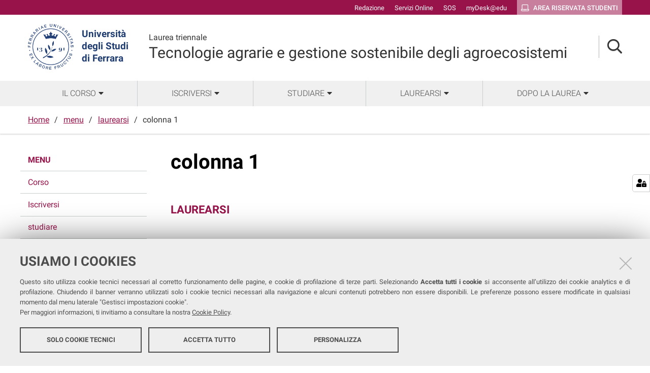

--- FILE ---
content_type: text/html;charset=utf-8
request_url: https://corsi.unife.it/tecnologie-agrarie/menu/laurearsi/colonna-1
body_size: 5090
content:
<!DOCTYPE html>
<html xmlns="http://www.w3.org/1999/xhtml" lang="it" xml:lang="it">
  <head><meta http-equiv="Content-Type" content="text/html; charset=UTF-8" /><link rel="stylesheet" href="https://corsi.unife.it/++resource++redturtle.chefcookie/styles.css?v=2.0.0" /><link rel="stylesheet" href="https://corsi.unife.it/++plone++production/++unique++2025-05-16T09:53:23.725686/default.css" data-bundle="production" /><link rel="stylesheet" href="https://corsi.unife.it/++plone++collective.venue/++unique++2020-10-08%2011%3A23%3A46.628299/collective-venue-bundle-compiled.css" data-bundle="collective-venue-bundle" /><link rel="stylesheet" href="https://corsi.unife.it/++plone++patternslib/++unique++2020-10-08%2011%3A32%3A43.164207/bundle-leaflet-compiled.css" data-bundle="bundle-leaflet" /><link rel="stylesheet" href="https://corsi.unife.it/++plone++collective.expandcollapse.tile/++unique++2021-04-06%2017%3A14%3A23.769462/dist/styles.css" data-bundle="expand-collapse-tile-bundle" /><link rel="stylesheet" href="https://corsi.unife.it/++plone++redturtle-patterns-slider/++unique++2021-08-27%2010%3A53%3A49.643717/build/redturtle-patterns-slider-bundle-compiled.min.css" data-bundle="redturtle-patterns-slider-bundle" /><link rel="stylesheet" href="https://corsi.unife.it/++resource++redturtle.tiles.management/tiles-management-compiled.css?version=2020-10-08%2011%3A30%3A17.722056" data-bundle="redturtle-tiles-management" /><link rel="canonical" href="https://corsi.unife.it/tecnologie-agrarie/menu/laurearsi/colonna-1" /><link rel="shortcut icon" type="image/x-icon" href="https://corsi.unife.it/favicon.ico" /><link rel="search" href="https://corsi.unife.it/economia/@@search" title="Cerca nel sito" /><script type="text/javascript" src="https://corsi.unife.it/++resource++redturtle.chefcookie/chefcookie/chefcookie.min.js?v=2.0.0"></script><script type="text/javascript" src="https://corsi.unife.it/++resource++redturtle.chefcookie/redturtle_chefcookie.js?v=2.0.0"></script><script type="text/javascript" src="https://corsi.unife.it/cookie_config.js?v=2.0.0_aa_"></script><script>PORTAL_URL = 'https://corsi.unife.it';</script><script type="text/javascript" src="https://corsi.unife.it/++plone++production/++unique++2025-05-16T09:53:23.725686/default.js" data-bundle="production"></script><script type="text/javascript" src="https://corsi.unife.it/++plone++collective.venue/++unique++2020-10-08%2011%3A23%3A46.628299/collective-venue-bundle-compiled.js" data-bundle="collective-venue-bundle"></script><script type="text/javascript" src="https://corsi.unife.it/++plone++patternslib/++unique++2020-10-08%2011%3A32%3A43.164207/bundle-leaflet-compiled.min.js" data-bundle="bundle-leaflet"></script><script type="text/javascript" src="https://corsi.unife.it/++plone++collective.expandcollapse.tile/++unique++2021-04-06%2017%3A14%3A23.769462/dist/expand_collapse_compiled.min.js" data-bundle="expand-collapse-tile-bundle"></script><script type="text/javascript" src="https://corsi.unife.it/++plone++patternslib/++unique++2020-10-08%2011%3A32%3A43.172207/patterns-compiled.min.js" data-bundle="patterns"></script><script type="text/javascript" src="https://corsi.unife.it/++plone++redturtle-patterns-slider/++unique++2021-08-27%2010%3A53%3A49.643717/build/redturtle-patterns-slider-bundle-compiled.js" data-bundle="redturtle-patterns-slider-bundle"></script><script type="text/javascript" src="https://corsi.unife.it/++resource++redturtle.tiles.management/tiles-management-compiled.js?version=2020-10-08%2011%3A30%3A17.722056" data-bundle="redturtle-tiles-management"></script><script type="text/javascript" src="https://corsi.unife.it//++plone++unife.resources/prod/main.js" data-bundle="diazo"></script>
    <title>colonna 1 — Tecnologie agrarie e gestione sostenibile degli agroecosistemi</title>

    <link href="/++theme++unife-cds/++plone++unife.resources.static/css/fonts.css" rel="stylesheet" />

  <link rel="stylesheet" href="https://corsi.unife.it/++plone++unife.cdsresources/prod/scienzeChimicheFarma.css?v=1.1.24" /><meta name="twitter:card" content="summary" /><meta property="og:site_name" content="Università degli Studi di Ferrara" /><meta property="og:title" content="colonna 1" /><meta property="og:type" content="website" /><meta property="og:description" content="" /><meta property="og:url" content="https://corsi.unife.it/tecnologie-agrarie/menu/laurearsi/colonna-1" /><meta property="og:image" content="https://corsi.unife.it/@@site-logo/Unife_nero PNG.png" /><meta property="og:image:type" content="image/png" /><meta name="DC.date.created" content="2021-01-07T10:29:10+01:00" /><meta name="DC.date.modified" content="2022-03-11T15:32:43+01:00" /><meta name="DC.type" content="Pagina" /><meta name="DC.format" content="text/html" /><meta name="DC.language" content="it" /><meta name="DC.date.valid_range" content="2021/01/07 - " /><meta name="viewport" content="width=device-width, initial-scale=1.0" /><meta name="generator" content="Plone - http://plone.com" /></head>
  <body id="visual-portal-wrapper" class="frontend icons-on portaltype-document section-menu site-tecnologie-agrarie subsection-laurearsi subsection-laurearsi-colonna-1 template-document_view thumbs-on userrole-anonymous viewpermission-view subsite-scienzeChimicheFarma" dir="ltr" data-base-url="https://corsi.unife.it/tecnologie-agrarie/menu/laurearsi/colonna-1" data-view-url="https://corsi.unife.it/tecnologie-agrarie/menu/laurearsi/colonna-1" data-portal-url="https://corsi.unife.it" data-i18ncatalogurl="https://corsi.unife.it/plonejsi18n" data-pat-pickadate="{&quot;date&quot;: {&quot;selectYears&quot;: 200}, &quot;time&quot;: {&quot;interval&quot;: 5 } }" data-pat-plone-modal="{&quot;actionOptions&quot;: {&quot;displayInModal&quot;: false}}">

    

    <div id="mobile-menu" class="globalnavWrapper">
      <div class="menu-header"><a href="javascript:void(0)" class="closebtn"><span class="far fa-times"></span></a></div>
    </div>

    <header id="portal-top">
      <div id="unife-top-links">
  <div class="container">
    <ul>
      
        <li id="top_links-accedi">
          <a href="https://corsi.unife.it/login?came_from=https://corsi.unife.it/tecnologie-agrarie/menu/laurearsi/colonna-1/document_view" title="Redazione">
            <span>Redazione</span>
          </a>
        </li>
      
        <li id="top_links-servizi-online">
          <a href="http://www.unife.it/it/x-te/servizi-online" title="Servizi Online">
            <span>Servizi Online</span>
          </a>
        </li>
      
        <li id="top_links-sos-studenti">
          <a href="https://sos.unife.it/" title="SOS">
            <span>SOS</span>
          </a>
        </li>
      
        <li id="top_links-edu">
          <a href="https://mail.google.com/a/unife.it" title="myDesk@edu">
            <span>myDesk@edu</span>
          </a>
        </li>
      
        <li id="top_links-intranet">
          <a href="https://studiare.unife.it" title="Area riservata studenti">
            <span>Area riservata studenti</span>
          </a>
        </li>
      
    </ul>
  </div>
</div>

<div id="portal-header"><a id="portal-logo" title="Università degli Studi di Ferrara" href="http://www.unife.it/it" target="_blank" rel="noopener noreferrer">
    <img src="https://corsi.unife.it/tecnologie-agrarie/++plone++unife.plonetheme/logo.png" alt="" />
    
    <div>
      <span>Università<br />degli Studi <br />di Ferrara</span>
     </div>
</a><div id="unife-header-menu">

    <div class="subsite-title">
      <a href="https://corsi.unife.it/tecnologie-agrarie">
        <div class="subsite-course-type">Laurea triennale</div>
        Tecnologie agrarie e gestione sostenibile degli agroecosistemi
      </a>
    </div>
</div><div class="search-language-wrapper"><div id="portal-searchbox">




          <div class="searchSection" id="search-bar">
            <div class="search-content">
              <button class="close" title="Close"><i class="far fa-times"></i></button>
              <div class="container">
                <form id="searchGadget_form" action="https://corsi.unife.it/tecnologie-agrarie/@@search" role="search" data-pat-livesearch="ajaxUrl:https://corsi.unife.it/tecnologie-agrarie/@@ajax-search" class="pat-livesearch">
                  <label class="hiddenStructure" for="searchGadget">Cerca nel sito</label>
                  <input name="SearchableText" type="text" size="18" id="searchGadget" title="Cerca nel sito" placeholder="Cerca nel sito" class="searchField" />

                  <button type="submit" class="searchButton" title="Cerca"><i class="far fa-search"></i></button>
                    

                      
                </form>
              </div>
            </div>
          </div>

          <button class="searchButton" title="Cerca" id="activate-search"><i class="far fa-search"></i></button>

      

</div><div class="plone-navbar-header"><button type="button" class="plone-navbar-toggle" aria-controls="portal-mainnavigation" aria-expanded="false"><span class="sr-only">Toggle navigation</span><i class="fas fa-bars"></i></button></div></div></div>


    </header>

    <div id="portal-mainnavigation">
      <div class="container">
  <nav aria-label="Sezioni" class="globalnavWrapper">
    <ul role="menubar" id="portal-globalnav">
      
        <li id="portaltab-0" class="plain">
          <a href="#" data-tabid="0" class="menuTabLink " aria-haspopup="true" aria-expanded="false" role="menuitem"><span>Il corso</span></a>
        </li>
      
        <li id="portaltab-1" class="plain">
          <a href="#" data-tabid="1" class="menuTabLink " aria-haspopup="true" aria-expanded="false" role="menuitem"><span>Iscriversi</span></a>
        </li>
      
        <li id="portaltab-2" class="plain">
          <a href="#" data-tabid="2" class="menuTabLink " aria-haspopup="true" aria-expanded="false" role="menuitem"><span>Studiare</span></a>
        </li>
      
        <li id="portaltab-3" class="plain">
          <a href="#" data-tabid="3" class="menuTabLink " aria-haspopup="true" aria-expanded="false" role="menuitem"><span>Laurearsi</span></a>
        </li>
      
        <li id="portaltab-4" class="plain">
          <a href="#" data-tabid="4" class="menuTabLink " aria-haspopup="true" aria-expanded="false" role="menuitem"><span>Dopo la laurea</span></a>
        </li>
      
    </ul>
  </nav>


</div>
    </div>

    <aside id="global_statusmessage">
      


      <div>
      </div>
    </aside>

    <div id="viewlet-above-content">

<nav id="portal-breadcrumbs" class="plone-breadcrumb">
  <div class="container">
    <span id="breadcrumbs-you-are-here" class="hiddenStructure">Tu sei qui:</span>
    <ol aria-labelledby="breadcrumbs-you-are-here">
      <li id="breadcrumbs-home">
        <a href="https://corsi.unife.it/tecnologie-agrarie">Home</a>
      </li>
      <li id="breadcrumbs-1">
        
          <a href="https://corsi.unife.it/tecnologie-agrarie/menu">menu</a>
          
        
      </li>
      <li id="breadcrumbs-2">
        
          <a href="https://corsi.unife.it/tecnologie-agrarie/menu/laurearsi">laurearsi</a>
          
        
      </li>
      <li id="breadcrumbs-3">
        
          
          <span id="breadcrumbs-current">colonna 1</span>
        
      </li>
    </ol>
  </div>
</nav>

</div>

    <div id="column-wrapper" class="with-column-one "><article id="portal-column-content">

      

      <div>


        

        <article id="content">

          

          <header>
            <div id="viewlet-above-content-title"><span id="social-tags-body" style="display: none" itemscope="" itemtype="http://schema.org/WebPage">
  <span itemprop="name">colonna 1</span>
  <span itemprop="description"></span>
  <span itemprop="url">https://corsi.unife.it/tecnologie-agrarie/menu/laurearsi/colonna-1</span>
  <span itemprop="image">https://corsi.unife.it/@@site-logo/Unife_nero PNG.png</span>
</span>


</div>
            
              <h1 class="documentFirstHeading">colonna 1</h1>

            
            <div id="viewlet-below-content-title">



</div>

            
              

            
          </header>

          <div id="viewlet-above-content-body">

</div>
          <div id="content-core">
            

  <div id="parent-fieldname-text" class=""><h3><a href="https://corsi.unife.it/tecnologie-agrarie/laurearsi">LAUREARSI</a></h3>
<p></p>
<p></p></div>


          </div>
          <div id="viewlet-below-content-body">



    <div class="visualClear"><!-- --></div>

    <div class="documentActions">
        

        

    </div>


</div>
          
        </article>

        

<!--                 <metal:sub define-slot="sub" tal:content="nothing">
                   This slot is here for backwards compatibility only.
                   Don't use it in your custom templates.
                </metal:sub> -->
      </div>

      
      <footer>
        <div id="viewlet-below-content">



</div>
      </footer>
    </article><aside id="portal-column-one">
      
        
<div class="portletWrapper" id="portletwrapper-706c6f6e652e6c656674636f6c756d6e0a636f6e746578740a2f6364730a6e617669676174696f6e" data-portlethash="706c6f6e652e6c656674636f6c756d6e0a636f6e746578740a2f6364730a6e617669676174696f6e">
<aside class="portlet portletNavigationTree" role="navigation">

    <header class="portletHeader hiddenStructure">
        <a href="https://corsi.unife.it/tecnologie-agrarie/sitemap" class="tile">Navigazione</a>
    </header>

    <nav class="portletContent lastItem">
        <ul class="navTree navTreeLevel0">
            <li class="navTreeItem navTreeTopNode nav-section-menu">
                <div>
                   <a href="https://corsi.unife.it/tecnologie-agrarie/menu" title="" class="contenttype-folder">
                   
                   menu
                   </a>
                </div>
            </li>
            



<li class="navTreeItem visualNoMarker navTreeFolderish section-corso">

    
        <a href="https://corsi.unife.it/tecnologie-agrarie/menu/corso" title="" class="state-published navTreeFolderish contenttype-folder">

             

            
            
            <span>Corso</span>
        </a>
        

    
</li>

<li class="navTreeItem visualNoMarker navTreeFolderish section-iscriversi">

    
        <a href="https://corsi.unife.it/tecnologie-agrarie/menu/iscriversi" title="" class="state-published navTreeFolderish contenttype-folder">

             

            
            
            <span>Iscriversi</span>
        </a>
        

    
</li>

<li class="navTreeItem visualNoMarker navTreeFolderish section-studiare">

    
        <a href="https://corsi.unife.it/tecnologie-agrarie/menu/studiare" title="" class="state-published navTreeFolderish contenttype-folder">

             

            
            
            <span>studiare</span>
        </a>
        

    
</li>

<li class="navTreeItem visualNoMarker navTreeItemInPath navTreeFolderish section-laurearsi">

    
        <a href="https://corsi.unife.it/tecnologie-agrarie/menu/laurearsi" title="" class="state-published navTreeItemInPath navTreeFolderish contenttype-folder">

             

            
            
            <span>laurearsi</span>
        </a>
        
            <ul class="navTree navTreeLevel1">
                



<li class="navTreeItem visualNoMarker navTreeCurrentNode section-colonna-1">

    
        <a href="https://corsi.unife.it/tecnologie-agrarie/menu/laurearsi/colonna-1" title="" class="state-published navTreeCurrentItem navTreeCurrentNode contenttype-document">

             

            
            
              <i class="fas fa-chevron-right"></i>
            
            <span>colonna 1</span>
        </a>
        

    
</li>

<li class="navTreeItem visualNoMarker section-colonna-2">

    
        <a href="https://corsi.unife.it/tecnologie-agrarie/menu/laurearsi/colonna-2" title="" class="state-published contenttype-document">

             

            
            
              <i class="fas fa-chevron-right"></i>
            
            <span>colonna 2</span>
        </a>
        

    
</li>

<li class="navTreeItem visualNoMarker section-colonna-3">

    
        <a href="https://corsi.unife.it/tecnologie-agrarie/menu/laurearsi/colonna-3" title="" class="state-published contenttype-document">

             

            
            
              <i class="fas fa-chevron-right"></i>
            
            <span>colonna 3</span>
        </a>
        

    
</li>

<li class="navTreeItem visualNoMarker section-colonna-4">

    
        <a href="https://corsi.unife.it/tecnologie-agrarie/menu/laurearsi/colonna-4" title="" class="state-published contenttype-document">

             

            
            
              <i class="fas fa-chevron-right"></i>
            
            <span>colonna 4</span>
        </a>
        

    
</li>




            </ul>
        

    
</li>

<li class="navTreeItem visualNoMarker navTreeFolderish section-dopo-laurea">

    
        <a href="https://corsi.unife.it/tecnologie-agrarie/menu/dopo-laurea" title="" class="state-published navTreeFolderish contenttype-folder">

             

            
            
            <span>dopo laurea</span>
        </a>
        

    
</li>




        </ul>
    </nav>
</aside>


</div>


      
    </aside></div>



    

    
    
    <footer id="portal-footer-wrapper">
      <div class="portal-footer">
    
<div class="portletWrapper" id="portletwrapper-706c6f6e652e666f6f746572706f72746c6574730a636f6e746578740a2f6364732f7465636e6f6c6f6769652d616772617269650a636f6c6f6e6e612d31" data-portlethash="706c6f6e652e666f6f746572706f72746c6574730a636f6e746578740a2f6364732f7465636e6f6c6f6769652d616772617269650a636f6c6f6e6e612d31"><div class="portlet rerPortletAdvancedStatic title-small"><h1>Tecnologie agrarie e gestione sostenibile degli agroecosistemi</h1></div>


</div>

<div class="portletWrapper" id="portletwrapper-706c6f6e652e666f6f746572706f72746c6574730a636f6e746578740a2f6364732f7465636e6f6c6f6769652d616772617269650a636f6c6f6e6e612d32" data-portlethash="706c6f6e652e666f6f746572706f72746c6574730a636f6e746578740a2f6364732f7465636e6f6c6f6769652d616772617269650a636f6c6f6e6e612d32"><div class="portlet rerPortletAdvancedStatic footer-in-evidence"><p><a href="https://docpas.unife.it/it">DIPARTIMENTO DI SCIENZE CHIMICHE, FARMACEUTICHE ED AGRARIE</a><br />Via Luigi Borsari, 46 - Ferrara</p>
<p>COORDINATORE <br /><a href="https://servizi.unife.it/rubrica/utenti/michele-mistri">Prof. Michele Mistri</a></p>
<p>MANAGER DIDATTICA<br /><a href="https://corsi.unife.it/tecnologie-agrarie/corso/chi/manager-didattico">Dott.ssa Agnese Di Martino</a></p></div>


</div>

<div class="portletWrapper" id="portletwrapper-706c6f6e652e666f6f746572706f72746c6574730a636f6e746578740a2f6364732f7465636e6f6c6f6769652d616772617269650a636f6c6f6e6e612d33" data-portlethash="706c6f6e652e666f6f746572706f72746c6574730a636f6e746578740a2f6364732f7465636e6f6c6f6769652d616772617269650a636f6c6f6e6e612d33"><div class="portlet rerPortletAdvancedStatic"><ul>
<li><a href="http://www.unife.it/it/x-te/supporto/tutor">Tutor</a></li>
<li><a href="https://www.unife.it/it/corsi/libero-programmato/folder/lt-tecnologie-agrarie-acquacoltura-delta">Brochure del corso</a></li>
</ul></div>


</div>

<div class="portletWrapper" id="portletwrapper-706c6f6e652e666f6f746572706f72746c6574730a636f6e746578740a2f6364732f7465636e6f6c6f6769652d616772617269650a636f6c6f6e6e612d34" data-portlethash="706c6f6e652e666f6f746572706f72746c6574730a636f6e746578740a2f6364732f7465636e6f6c6f6769652d616772617269650a636f6c6f6e6e612d34"><div class="portlet rerPortletAdvancedStatic"><ul>
<li><a href="https://corsi.unife.it/tecnologie-agrarie/studiare/sedi">Sedi e strutture</a></li>
<li><a href="http://www.unife.it/it/x-te/biblioteche">Biblioteche</a></li>
<li><a href="https://corsi.unife.it/tecnologie-agrarie/corso/contatti">Contatti</a></li>
<li><a href="http://www.unife.it/it/x-te/supporto/disabilita">Servizi per studentesse e studenti con Disabilità/DSA</a></li>
</ul></div>


</div>

<div class="portletWrapper" id="portletwrapper-706c6f6e652e666f6f746572706f72746c6574730a636f6e746578740a2f6364732f7465636e6f6c6f6769652d616772617269650a636f6c6f6e6e612d35" data-portlethash="706c6f6e652e666f6f746572706f72746c6574730a636f6e746578740a2f6364732f7465636e6f6c6f6769652d616772617269650a636f6c6f6e6e612d35"><div class="portlet rerPortletAdvancedStatic"><ul>
<li><a href="http://www.unife.it/it/x-te/vivere-unife">Vivere Unife</a></li>
<li><a href="http://www.unife.it/it/x-te/vivere-ferrara">Vivere Ferrara</a></li>
<li><a href="http://www.unife.it/it/x-te/trasporti">Trasporti</a></li>
<li><a href="http://www.unife.it/it/x-te/diritti">Diritti, salute e sicurezza</a></li>
</ul></div>


</div>


</div>

<div id="unife-footer">
  <div class="container">
    <div class="unife-footer-columns">
      <div id="unife-footer-logo">
        <a id="footer-logo" title="Università degli Studi di Ferrara" href="http://www.unife.it/it">
            <img src="https://corsi.unife.it/tecnologie-agrarie/++plone++unife.plonetheme/logo_footer.png" tal:attributes="src string:https://corsi.unife.it/tecnologie-agrarie/++plone++unife.plonetheme/logo_footer.png" />

            <span>Università<br />degli Studi<br />di Ferrara</span>
            
        </a>
        <div class="portlet">
          <p>Seguici su</p>
          <ul class="footer-social">
            <li><a class="fb" href="https://www.facebook.com/unife.it/" title="facebook"><i class="fab fa-facebook"></i><span class="social">Facebook</span></a></li>
            <li><a class="in" href="https://www.linkedin.com/school/universit%C3%A0-degli-studi-di-ferrara/" title="linkedin"><i class="fab fa-linkedin-in"></i><span class="social">Linkedin</span></a></li>
            <li><a class="in" href="https://www.instagram.com/unife.it/" title="linkedin"><i class="fab fa-instagram"></i><span class="social">Instagram</span></a></li>
            <li><a class="yt" href="https://www.youtube.com/user/unifetv" title="youtube"><i class="fab fa-youtube"></i><span class="social">Youtube</span></a></li>
          </ul>
        </div>
      </div>
      <div id="unife-footer-info">
        <h4>Università degli studi di Ferrara</h4>
        
        <p>Rettrice: Prof.ssa Laura Ramaciotti</p>
        
        <p>via Ludovico Ariosto, 35 - 44121 Ferrara</p>
        <p>C.F. 80007370382 - P.IVA 00434690384</p>
      </div>
      <div id="unife-footer-contacts">
        <h4><a href="http://www.unife.it/it/contatti">Contatti</a></h4>
        
        <p>Tel. +39 0532 293111</p>
        <p>Fax. +39 0532 293031</p>
        <p><a href="http://www.unife.it/it/pec">PEC</a></p>
      </div>
      <div id="unife-footer-links">
        <h4>Links</h4>
        <ul>
          <li><a href="http://www.unife.it/it/accessibility-info">Accessibilità</a></li>
          <li><a href="https://corsi.unife.it/dichiarazione-accessibilita">Dichiarazione di accessibilità</a></li>
          <li><a href="http://www.unife.it/it/privacy">Protezione dati personali</a></li>
          <li><a href="http://www.unife.it/it/informativa-cookie">Cookies</a></li>
        </ul>
        
      </div>
    </div>
    <hr />
    <div id="unife-footer-credits">
      <span>Copyright @ 2026, Università di Ferrara</span>
    </div>
  </div>
</div>



    </footer><a href="javascript:" aria-hidden="true" id="return-to-top" title="Return to top" style="display: none"><i class="fas fa-chevron-up"></i></a>

  </body>
</html>